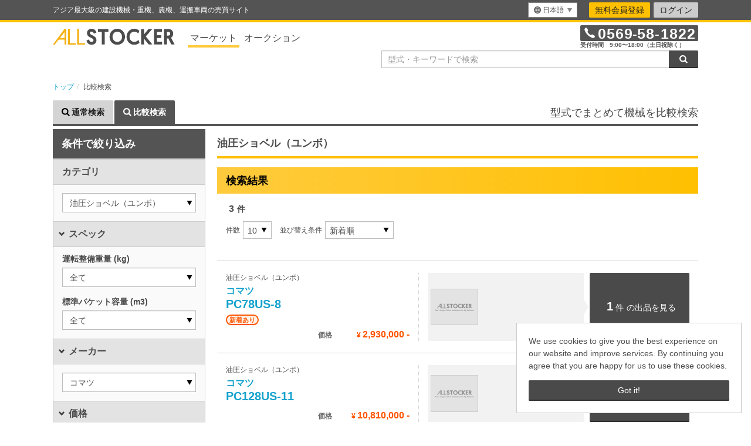

--- FILE ---
content_type: text/html;charset=utf-8
request_url: https://allstocker.com/ja/st/search?c1=2&lang=ja&m1=KOMATSU
body_size: 13261
content:
<!DOCTYPE html><html lang="ja"><head><title>油圧ショベル（ユンボ） | 中古建設機械・重機販売 ALLSTOCKER（オールストッカー）</title><meta http-equiv="Content-Type" content="text/html;charset=utf-8"/><meta name="viewport" content="width=device-width, initial-scale=1.0, minimum-scale=1.0, maximum-scale=1.0, user-scalable=no"/><link rel="shortcut icon" href="//allstocker.com/images/common/favicon.ico"/><link rel="shortcut icon" href="//allstocker.com/images/common/favicon_96x96.png" type="image/png" sizes="96x96"/><link rel="shortcut icon" href="//allstocker.com/images/common/favicon_32x32.png" type="image/png" sizes="32x32"/><link rel="shortcut icon" href="//allstocker.com/images/common/favicon_16x16.png" type="image/png" sizes="16x16"/><link rel="apple-touch-icon" href="//allstocker.com/images/common/apple-touch-icon.png"/><link rel="manifest" href="//allstocker.com/manifests/manifest-ja.json"/><script type="text/javascript">(function(w,d,s,l,i){w[l]=w[l]||[];w[l].push({'gtm.start':new Date().getTime(),event:'gtm.js'});var f=d.getElementsByTagName(s)[0],j=d.createElement(s),dl=l!='dataLayer'?'&l='+l:'';j.async=true;j.src='https://www.googletagmanager.com/gtm.js?id='+i+dl;f.parentNode.insertBefore(j,f);})(window,document,'script','dataLayer','GTM-WX9384Q');</script><script type="text/javascript"></script><link rel="stylesheet" type="text/css" href="//allstocker.com/lib/formstone.min.css?59ee9"/><link rel="stylesheet" type="text/css" href="//allstocker.com/lib/flag-icon-css/flag-icon.min.css?59ee9"/><link rel="stylesheet" type="text/css" href="//allstocker.com/lib/jQuery-Validation-Engine/css/validationEngine.jquery.css?59ee9"/><!--[if IE 9 lt]><script src="https://oss.maxcdn.com/libs/html5shiv/3.7.0/html5shiv.js"></script><script src="https://oss.maxcdn.com/libs/respond.js/1.4.2/respond.min.js"></script><![endif]--><link rel="stylesheet" type="text/css" href="//allstocker.com/lib/bootstrap-select/bootstrap-select.min.css?59ee9"/><link rel="stylesheet" type="text/css" href="//allstocker.com/lib/cookieconsent.min.css?59ee9"/><link rel="stylesheet" type="text/css" href="//allstocker.com/css/as-base-v2.css?59ee9"/><meta property="og:title" content="油圧ショベル（ユンボ） | 中古建設機械・重機販売 ALLSTOCKER（オールストッカー）"/><meta name="description" content="中古建設機械・重機販売 ALLSTOCKER（オールストッカー）"/><meta property="og:description" content="中古建設機械・重機販売 ALLSTOCKER（オールストッカー）"/><meta property="og:type" content="search"/><meta http-equiv="content-language" content="ja"/><meta name="csrf-token" content="a3y00z4pegr7t92l34itjni3r"/><meta property="og:url" content="https://allstocker.com/st/search?c1=2&amp;lang=ja&amp;m1=KOMATSU"/></head><body><!-- Google Tag Manager (noscript) --><noscript><iframe src="https://www.googletagmanager.com/ns.html?id=GTM-WX9384Q"height="0" width="0" style="display:none;visibility:hidden"></iframe></noscript><!-- End Google Tag Manager (noscript) --><script type="text/javascript">  (function () {    var tagjs = document.createElement("script");    var s = document.getElementsByTagName("script")[0];    tagjs.async = true;    tagjs.src = "//s.yjtag.jp/tag.js#site=EcmgptW";    s.parentNode.insertBefore(tagjs, s);  }());</script><noscript>  <iframe src="//b.yjtag.jp/iframe?c=EcmgptW" width="1" height="1" frameborder="0" scrolling="no" marginheight="0" marginwidth="0"></iframe></noscript><div id="as-app" class="as-frame as-marketplace "><header class="as-header"><nav class="as-global-header"> <div class="as-global-header__header"> <div class="container as-global-header__header-wrapper"> <div class="row"> <div class="col-lg-4 as-global-header__message visible-lg"> <p>アジア最大級の建設機械・重機、農機、運搬車両の売買サイト</p> </div> <div class="col-xs-12 col-sm-12 col-md-12 col-lg-8 as-global-header__menu"> <div class="as-header-util hidden-xs"><div class="dropdown as-global-header__languages"> <a data-toggle="dropdown" class="btn dropdown-toggle hidden-xs" role="menu"> <span class="as-icon--location"></span><span>日本語</span><span class="caret"></span> </a> <a data-toggle="dropdown" class="btn dropdown-toggle visible-xs" role="menu"> <span class="as-icon--location"></span><span>日本語</span><span class="caret"></span> </a> <ul class="dropdown-menu dropdown-menu-right as-language-menu" role="menu"><li class="as-global-header__menuItem" role="presentasion"><a role="menuitem" href="/st/search?c1=2&amp;lang=ja&amp;m1=KOMATSU"><span class="as-tooltip"></span>日本語</a></li><li class="as-global-header__menuItem" role="presentasion"><a role="menuitem" href="/st/search?c1=2&amp;lang=en&amp;m1=KOMATSU"><span class="as-tooltip"></span>English</a></li><li class="as-global-header__menuItem" role="presentasion"><a role="menuitem" href="/st/search?c1=2&amp;lang=vi&amp;m1=KOMATSU"><span class="as-tooltip"></span>Tiếng Việt</a></li><li class="as-global-header__menuItem" role="presentasion"><a role="menuitem" href="/st/search?c1=2&amp;lang=zh-cn&amp;m1=KOMATSU"><span class="as-tooltip"></span>简体中文</a></li></ul> </div> </div><div class="as-navigation"><div class="navigationWrapper hidden-xs">  <a class="btn btn-register" href="https://allstocker.com/common/signup?lang=ja" data-as-name="signup-link">無料会員登録</a> <a data-toggle="modal" data-target="#as-login-dialog" class="btn btn-login" id="as-menu-login-link">ログイン</a>   </div></div></div> </div> </div> </div></nav> <div class="as-global-header__body"> <div class="container as-global-header__body-wrapper"> <div class="row"> <div class="col-xs-6 col-sm-7"> <div class="visible-xs"> <a href="//allstocker.com/ja/st/"> <img src="//allstocker.com/images/logo-allstocker-market.svg" alt="ALLSTOCKER" class="as-global-header__logo img-responsive" /> </a> </div> <div class="hidden-xs"> <div class="as-global-header__tabs"> <span class="active"> <a data-mx-parameter="marketplace" class="mixpanel" href="/ja/st" data-mx-action="Click Header Tab">マーケット</a> </span> <span class=""> <a data-mx-parameter="auction" class="mixpanel" href="/auction?lang=ja" data-mx-action="Click Header Tab">オークション</a> </span> </div> <a href="//allstocker.com/ja/st/"> <img src="//allstocker.com/images/logo-allstocker.svg" alt="ALLSTOCKER" class="as-global-header__logo img-responsive" /> </a> </div> </div> <div class="col-xs-6 col-sm-5 text-right visible-xs"> <a class="btn btn-register" href="https://allstocker.com/common/signup?lang=ja" data-as-name="signup-link">無料会員登録</a> <a data-toggle="modal" data-target="#as-login-dialog" class="btn btn-login" id="as-menu-login-link">ログイン</a>  </div> <div class="col-xs-6 visible-xs"><div class="dropdown as-global-header__languages"> <a data-toggle="dropdown" class="btn dropdown-toggle hidden-xs" role="menu"> <span class="as-icon--location"></span><span>日本語</span><span class="caret"></span> </a> <a data-toggle="dropdown" class="btn dropdown-toggle visible-xs" role="menu"> <span class="as-icon--location"></span><span>日本語</span><span class="caret"></span> </a> <ul class="dropdown-menu dropdown-menu-right as-language-menu" role="menu"><li class="as-global-header__menuItem" role="presentasion"><a role="menuitem" href="/st/search?c1=2&amp;lang=ja&amp;m1=KOMATSU"><span class="as-tooltip"></span>日本語</a></li><li class="as-global-header__menuItem" role="presentasion"><a role="menuitem" href="/st/search?c1=2&amp;lang=en&amp;m1=KOMATSU"><span class="as-tooltip"></span>English</a></li><li class="as-global-header__menuItem" role="presentasion"><a role="menuitem" href="/st/search?c1=2&amp;lang=vi&amp;m1=KOMATSU"><span class="as-tooltip"></span>Tiếng Việt</a></li><li class="as-global-header__menuItem" role="presentasion"><a role="menuitem" href="/st/search?c1=2&amp;lang=zh-cn&amp;m1=KOMATSU"><span class="as-tooltip"></span>简体中文</a></li></ul> </div> </div> <div class="as-global-header__banners col-xs-6 col-sm-5"><div id="as-contact-info" class="as-contact-info-mutable--pc hidden-xs">
  <p class="as-contact-info-mutable__info">
    <a href="tel:0569581822">
      <span class="as-contact-info-mutable__icon as-icon--phone"></span>
      <span class="as-contact-info-mutable__number">0569<span>-</span>58<span>-</span>1822</span>
    </a>
  </p>
  <p class="as-contact-info-mutable__caption as-contact-info-mutable__caption--secondary">受付時間　9:00〜18:00（土日祝除く）</p>
</div> <div id="as-mobile-contact-info" class="as-contact-info-mutable--mobile visible-xs">
  <p class="as-contact-info-mutable__info">
    <a href="tel:0569581822"><span class="as-contact-info-mutable__icon as-icon--phone"></span><span class="as-contact-info-mutable__number">0569-58-1822</span></a>
  </p>
</div></div> <div v-if="!shouldHideSearchBoxInCommonHeader" class="as-global-header__search-bar col-xs-12 col-sm-6 text-right"><form action="https://allstocker.com/ja/st/flat-search?lang=ja" class="input-group as-search-bar" id="as-keyword-search-form" method="GET"> <input placeholder="型式・キーワードで検索" class="as-keyword-input search-query form-control" value="" id="as-keyword-search-input" name="searchwords" type="text" /> <span class="input-group-btn"> <button class="as-keyword-submit btn btn-primary as-button--icon-only" type="submit"> <span class="as-icon--search"></span><span class="as-text--invisible">検索</span> </button> </span> </form></div> </div> </div> </div> </header> <div class="as-contents-body " id="as-app-contents"><div class="as-right-side-panel"></div><div class="as-main-contents"><div class="st-search"> <div class="as-main-contents-header container "><div class="row"><div class="col-xs-12"><nav id="breadcrumbs"><ol class="breadcrumb" itemscope itemtype="https://schema.org/BreadcrumbList"><li itemprop="itemListElement" itemscope itemtype="https://schema.org/ListItem"><a itemprop="item" href="https://allstocker.com/ja"><span itemprop="name">トップ</span><meta itemprop="position" content="1"></meta></a></li><li class="active" itemprop="itemListElement" itemscope itemtype="https://schema.org/ListItem"><span itemprop="name">比較検索</span><meta itemprop="position" content="2"></meta></li></ol></nav></div></div></div> <div class="as-main-contents-body container "><div class="as-section"> <div class="row"><div class="as-search-tab col-xs-12"> <ul class="nav nav-tabs"> <li><a class="as-search-tab-link" id="as-normal-search-tab-link" href="https://allstocker.com/ja/st/flat-search?lang=ja"><span class="as-icon--search-label"></span><span>通常検索</span></a></li> <li class="active"><a class="as-search-tab-link" id="as-comparison-search-tab-link" href="https://allstocker.com/ja/st/search?lang=ja"><span class="as-icon--search"></span><span>比較検索</span></a></li> <p class="hidden-sm hidden-xs"> <span>型式でまとめて機械を比較検索</span> </p> </ul> <h5 class="hidden-lg hidden-md">型式でまとめて機械を比較検索</h5> </div></div> <div class="row"> <div class="col-xs-4 col-sm-4 col-md-3 hidden-xs as-side-menu" id="as-sidebar-search-conditions"><div><div class="panel panel-default panel-option-sidebar"> <div class="panel-heading"> <p class="panel-title">条件で絞り込み</p> </div> <ul class="panel-body as-search-conditions"><div><li class="as-search-conditions__menu"> <span class="as-search-conditions__menu-title" aria-expanded="false" aria-controls="as-machinery-categoryFilter">カテゴリ</span> <div class="as-search-conditions__submenus" id="as-machinery-categoryFilter"><select id="as-category-selector" class="as-selector form-control selectpicker" data-container="body"><option label="全て" value="0">全て</option><option label="ダンプ" value="17">ダンプ</option><option label="ホイールローダー" value="3">ホイールローダー</option><option label="トラクター" value="20">トラクター</option><option label="グレーダー" value="6">グレーダー</option><option label="その他の建設機械" value="9">その他の建設機械</option><option label="溶接機" value="12">溶接機</option><option label="パーツ" value="15">パーツ</option><option label="ミニ油圧ショベル" value="1">ミニ油圧ショベル</option><option label="トラック" value="18">トラック</option><option label="ブルドーザー" value="4">ブルドーザー</option><option label="その他の農機具" value="21">その他の農機具</option><option label="フィニッシャー" value="7">フィニッシャー</option><option label="フォークリフト" value="10">フォークリフト</option><option label="コンプレッサ" value="13">コンプレッサ</option><option label="小物建設機械" value="16">小物建設機械</option><option label="油圧ショベル（ユンボ）" value="2" selected>油圧ショベル（ユンボ）</option><option label="その他の車両" value="19">その他の車両</option><option label="ローラー" value="5">ローラー</option><option label="その他" value="22">その他</option><option label="クレーン" value="8">クレーン</option><option label="発電機" value="11">発電機</option><option label="アタッチメント" value="14">アタッチメント</option></select></div> </li><div id="as-specs-filter"><li class="as-search-conditions__menu"> <span data-toggle="collapse" data-target="#as-machinery-specsFilter" class="as-search-conditions__menu-title" aria-expanded="true">スペック</span> <div class="as-search-conditions__submenus collapse in" id="as-machinery-specsFilter"><div class="as-search-conditions__subitems"> <span class="as-search-conditions__menu-subtitle">運転整備重量 (kg)</span><select id="as-spec-selector-1" class="as-selector form-control selectpicker as-spec-selector" data-container="body"><option label="全て" value="" selected>全て</option><option label="0 - 8000 kg" value="0-8000">0 - 8000 kg</option><option label="8000 - 10000 kg" value="8000-10000">8000 - 10000 kg</option><option label="10000 - 12000 kg" value="10000-12000">10000 - 12000 kg</option><option label="12000 - 14000 kg" value="12000-14000">12000 - 14000 kg</option><option label="14000 - 16000 kg" value="14000-16000">14000 - 16000 kg</option><option label="16000 - 18000 kg" value="16000-18000">16000 - 18000 kg</option><option label="18000 - 20000 kg" value="18000-20000">18000 - 20000 kg</option><option label="20000 - 22000 kg" value="20000-22000">20000 - 22000 kg</option><option label="22000 kg - " value="22000-1152921504606846975">22000 kg - </option><option label="スペック未登録" value="nil">スペック未登録</option></select></div><div class="as-search-conditions__subitems"> <span class="as-search-conditions__menu-subtitle">標準バケット容量 (m3)</span><select id="as-spec-selector-2" class="as-selector form-control selectpicker as-spec-selector" data-container="body"><option label="全て" value="" selected>全て</option><option label="0 - 0.3 m3" value="0-0.3">0 - 0.3 m3</option><option label="0.3 - 0.4 m3" value="0.3-0.4">0.3 - 0.4 m3</option><option label="0.4 - 0.5 m3" value="0.4-0.5">0.4 - 0.5 m3</option><option label="0.5 - 0.6 m3" value="0.5-0.6">0.5 - 0.6 m3</option><option label="0.6 - 0.7 m3" value="0.6-0.7">0.6 - 0.7 m3</option><option label="0.7 - 0.8 m3" value="0.7-0.8">0.7 - 0.8 m3</option><option label="0.8 m3 - " value="0.8-1152921504606846975">0.8 m3 - </option><option label="スペック未登録" value="nil">スペック未登録</option></select></div></div> </li></div><li class="as-search-conditions__menu"> <span data-toggle="collapse" data-target="#as-machinery-makersFilter" class="as-search-conditions__menu-title" data-parent="#as-sidebar-search-conditions">メーカー</span> <div class="as-search-conditions__submenus collapse in" id="as-machinery-makersFilter"><select data-style="as-selector__toggle" data-none-selected-text="メーカーを選択" data-done-button-text="適用" data-done-button data-size="10" data-actions-box data-select-all-text="全選択" data-deselect-all-text="選択解除" id="as-makers-selector" class="as-selector form-control selectpicker as-multiple-selector" multiple><option data-content="&lt;span class='text'&gt;ヤンマー&lt;/span&gt;&lt;span class='as-selector__count'&gt;4&lt;/span&gt;" label="ヤンマー" value="YANMAR">ヤンマー</option><option data-content="&lt;span class='text'&gt;コマツ&lt;/span&gt;&lt;span class='as-selector__count'&gt;3&lt;/span&gt;" label="コマツ" value="KOMATSU" selected>コマツ</option><option data-content="&lt;span class='text'&gt;コベルコ&lt;/span&gt;&lt;span class='as-selector__count'&gt;4&lt;/span&gt;" label="コベルコ" value="KOBELCO">コベルコ</option><option data-content="&lt;span class='text'&gt;日立建機&lt;/span&gt;&lt;span class='as-selector__count'&gt;1&lt;/span&gt;" label="日立建機" value="HITACHI">日立建機</option><option data-content="&lt;span class='text'&gt;キャタピラー&lt;/span&gt;&lt;span class='as-selector__count'&gt;4&lt;/span&gt;" label="キャタピラー" value="CAT">キャタピラー</option><option data-content="&lt;span class='text'&gt;住友&lt;/span&gt;&lt;span class='as-selector__count'&gt;0&lt;/span&gt;" label="住友" value="SUMITOMO">住友</option><option data-content="&lt;span class='text'&gt;加藤製作所&lt;/span&gt;&lt;span class='as-selector__count'&gt;0&lt;/span&gt;" label="加藤製作所" value="KATO">加藤製作所</option><option data-content="&lt;span class='text'&gt;クボタ&lt;/span&gt;&lt;span class='as-selector__count'&gt;0&lt;/span&gt;" label="クボタ" value="KUBOTA">クボタ</option></select></div> </li> </div> <li class="as-search-conditions__menu"> <span data-toggle="collapse" data-target="#as-machinery-priceFilter" class="as-search-conditions__menu-title" data-parent="#as-sidebar-search-conditions">価格</span> <div class="as-search-conditions__submenus collapse in" id="as-machinery-priceFilter"><select id="as-price_r" class="as-selector form-control" data-none-selected-text=""><option label="" value="" selected></option><option label="JPY 1 - 500,000" value="1-500000_JPY">JPY 1 - 500,000</option><option label="JPY 500,000 - 1,000,000" value="500000-1000000_JPY">JPY 500,000 - 1,000,000</option><option label="JPY 1,000,000 - 2,000,000" value="1000000-2000000_JPY">JPY 1,000,000 - 2,000,000</option><option label="JPY 2,000,000 - 3,000,000" value="2000000-3000000_JPY">JPY 2,000,000 - 3,000,000</option><option label="JPY 3,000,000 - 4,000,000" value="3000000-4000000_JPY">JPY 3,000,000 - 4,000,000</option><option label="JPY 4,000,000 - 5,500,000" value="4000000-5500000_JPY">JPY 4,000,000 - 5,500,000</option><option label="JPY 5,500,000 - 8,000,000" value="5500000-8000000_JPY">JPY 5,500,000 - 8,000,000</option><option label="JPY 8,000,000 - 10,000,000" value="8000000-10000000_JPY">JPY 8,000,000 - 10,000,000</option><option label="JPY 10,000,000 -" value="10000000-1073741823_JPY">JPY 10,000,000 -</option></select></div> </li> <li class="as-search-conditions__menu"> <span data-toggle="collapse" data-target="#as-machinery-modelYearFilter" class="as-search-conditions__menu-title" data-parent="#as-sidebar-search-conditions">年式</span> <div class="as-search-conditions__submenus collapse in" id="as-machinery-modelYearFilter"><select id="as-modelyear_r" class="as-selector form-control" data-none-selected-text=""><option label="" value="" selected></option><option label=" - 1990" value="1950-1990"> - 1990</option><option label="1990 - 2000" value="1990-2000">1990 - 2000</option><option label="2000 - 2010" value="2000-2010">2000 - 2010</option><option label="2010 - " value="2010-2020">2010 - </option></select></div> </li> <li class="as-search-conditions__menu"> <span data-toggle="collapse" data-target="#as-machinery-hourFilter" class="as-search-conditions__menu-title" data-parent="#as-sidebar-search-conditions">時間</span> <div class="as-search-conditions__submenus collapse in" id="as-machinery-hourFilter"><select id="as-hour_r" class="as-selector form-control" data-none-selected-text=""><option label="" value="" selected></option><option label="0 - 1,000" value="0-1000">0 - 1,000</option><option label="1,000 - 5,000" value="1000-5000">1,000 - 5,000</option><option label="5,000 - 10,000" value="5000-10000">5,000 - 10,000</option><option label="10,000 - 30,000" value="10000-30000">10,000 - 30,000</option><option label="30,000 - " value="30000-1073741823">30,000 - </option></select></div> </li> <li class="as-search-conditions__menu"> <span data-toggle="collapse" data-target="#as-machinery-availabilityFilter" class="as-search-conditions__menu-title" data-parent="#as-sidebar-search-conditions">成約状況</span> <div class="as-search-conditions__submenus collapse in" id="as-machinery-availabilityFilter"><select id="as-availability" class="as-selector form-control" data-none-selected-text=""><option label="全て" value="0">全て</option><option label="商談可" value="1" selected>商談可</option><option label="成約済み" value="2">成約済み</option></select></div> </li></ul> </div></div></div> <div class="col-xs-12 col-sm-8 col-md-9 as-search-list-panel" id="as-list-top"><div class="row as-search-result-topic"> <div class="col-xs-12"><div class="as-heading as-heading--page-title"> <h4 class="h3">油圧ショベル（ユンボ）</h4> </div> </div> </div> <div class="row"> <div class="col-xs-12"><div class="as-heading as-heading--primary"> <p class="h3"> <span class="as-search-result-header__title">検索結果</span> </p> </div></div> </div> <div class="row as-search-result-header"> <div class="col-xs-12 hidden-xs as-search-result-header__hit"> <div class="as-search-result-header__hit-container"> <p><span class="as-search-result-header__hit-number">3</span>件</p> </div> </div> <div class="col-xs-12"><form class="form-inline as-search-result-header__container"> <div class="form-group visible-xs-inline-block"> <button data-toggle="modal" class="btn btn-primary as-button--icon-only" data-target="#as-searchOption" id="as-adv-search-options-button" type="button"><span class="as-icon--filter as-icon__size-lg"></span><span class="as-text--invisible">Search conditions</span></button> </div> <div class="form-group"> <label for="as-numberOfRowsPerPage"><span class="as-icon--items visible-xs-inline-block"></span><span class="hidden-xs">件数</span></label><select id="as-numberOfRowsPerPage" class="as-selector form-control"><option label="10" value="10" selected>10</option><option label="30" value="30">30</option><option label="50" value="50">50</option></select></div> <div class="form-group"> <label for="as-sorter"><span class="as-icon--sort visible-xs-inline-block"></span><span class="hidden-xs">並び替え条件</span></label><select id="as-sorter" class="as-selector form-control"><option label="新着順" value="DescendingTms" selected>新着順</option><option label="価格の安い順" value="AscendingPrice">価格の安い順</option><option label="価格の高い順" value="DescendingPrice">価格の高い順</option><option label="型式名の昇順" value="AscendingName">型式名の昇順</option><option label="型式名の降順" value="DescendingName">型式名の降順</option></select></div> </form></div> <div class="col-xs-12 visible-xs as-search-result-header__hit"> <div class="as-search-result-header__hit-container"> <p><span class="as-search-result-header__hit-number">3</span>件</p> </div> </div> <div class="col-xs-12"><ul class="as-pagination"></ul></div> </div> <div class="row"> <div class="col-md-12 as-machine-list-body"><a style="display: none;" class="btn btn-update as-button--scroll-top glyphicon glyphicon-arrow-up" href="#as-list-top"></a> <div class="as-list-current-page"><ul class="as-search-list-models__list" id="domainList"><li class="as-search-list-models__item " data-as-model="PC78US-8"> <div class="as-search-list-models__wrapper"> <div class="row as-search-list-models__body"> <div class="col-xs-7 col-sm-7 col-md-5 as-search-list-models__features"> <div class="row"> <div class="col-xs-12 col-sm-12"> <p class="as-search-list-models__category">油圧ショベル（ユンボ）</p> </div> <div class="col-xs-12 col-sm-12"> <p class="h2 as-search-list-models__title"> <a href="https://allstocker.com/ja/st/machine-spec?lang=ja&amp;modelNumber=PC78US-8&amp;c1=2&amp;m1=KOMATSU" target="_blank"><span class="as-search-list-models__title-maker">コマツ&nbsp;</span><br />PC78US-8</a> </p> </div> <div class="col-xs-12 col-sm-12"> <p> <span class="label label-attention">新着あり</span></p> </div> <div class="col-xs-12 col-sm-12"><dl class="as-search-list-models__price-wrapper"> <dt class="as-search-list-models__price-head">価格</dt> <dd class="as-search-list-models__price-value"> <span><span class="h5 as-search-list-models__currency">¥</span><span>2,930,000</span><span> - </span></span> </dd> </dl></div> </div> </div> <div class="col-xs-5 col-sm-5 col-md-7 as-search-list-models__actions"><ul class="as-search-list-models__thumbnails hidden-xs hidden-sm"><li class="as-search-list-models__thumbnail"><div class="as-search-list-models__thumbnail-container"><img alt="" src="//allstocker.com/images/none.png"/></div></li></ul><p class="as-search-list-models__see-goods"><a id="id31" class="btn btn-primary" target="_blank" href="https://allstocker.com/ja/st/machine-spec?lang=ja&amp;modelNumber=PC78US-8&amp;c1=2&amp;m1=KOMATSU"><span><span><span class="as-search-list-models__goods-amount">1</span>件</span><span>の出品を見る</span></span></a></p> </div> </div> </div> </li><li class="as-search-list-models__item " data-as-model="PC128US-11"> <div class="as-search-list-models__wrapper"> <div class="row as-search-list-models__body"> <div class="col-xs-7 col-sm-7 col-md-5 as-search-list-models__features"> <div class="row"> <div class="col-xs-12 col-sm-12"> <p class="as-search-list-models__category">油圧ショベル（ユンボ）</p> </div> <div class="col-xs-12 col-sm-12"> <p class="h2 as-search-list-models__title"> <a href="https://allstocker.com/ja/st/machine-spec?lang=ja&amp;modelNumber=PC128US-11&amp;c1=2&amp;m1=KOMATSU" target="_blank"><span class="as-search-list-models__title-maker">コマツ&nbsp;</span><br />PC128US-11</a> </p> </div> <div class="col-xs-12 col-sm-12"> <p> </p> </div> <div class="col-xs-12 col-sm-12"><dl class="as-search-list-models__price-wrapper"> <dt class="as-search-list-models__price-head">価格</dt> <dd class="as-search-list-models__price-value"> <span><span class="h5 as-search-list-models__currency">¥</span><span>10,810,000</span><span> - </span></span> </dd> </dl></div> </div> </div> <div class="col-xs-5 col-sm-5 col-md-7 as-search-list-models__actions"><ul class="as-search-list-models__thumbnails hidden-xs hidden-sm"><li class="as-search-list-models__thumbnail"><div class="as-search-list-models__thumbnail-container"><img alt="" src="//allstocker.com/images/none.png"/></div></li></ul><p class="as-search-list-models__see-goods"><a id="id32" class="btn btn-primary" target="_blank" href="https://allstocker.com/ja/st/machine-spec?lang=ja&amp;modelNumber=PC128US-11&amp;c1=2&amp;m1=KOMATSU"><span><span><span class="as-search-list-models__goods-amount">1</span>件</span><span>の出品を見る</span></span></a></p> </div> </div> </div> </li><li class="as-search-list-models__item " data-as-model="PC128US-8"> <div class="as-search-list-models__wrapper"> <div class="row as-search-list-models__body"> <div class="col-xs-7 col-sm-7 col-md-5 as-search-list-models__features"> <div class="row"> <div class="col-xs-12 col-sm-12"> <p class="as-search-list-models__category">油圧ショベル（ユンボ）</p> </div> <div class="col-xs-12 col-sm-12"> <p class="h2 as-search-list-models__title"> <a href="https://allstocker.com/ja/st/machine-spec?lang=ja&amp;modelNumber=PC128US-8&amp;c1=2&amp;m1=KOMATSU" target="_blank"><span class="as-search-list-models__title-maker">コマツ&nbsp;</span><br />PC128US-8</a> </p> </div> <div class="col-xs-12 col-sm-12"> <p> </p> </div> <div class="col-xs-12 col-sm-12"><dl class="as-search-list-models__price-wrapper"> <dt class="as-search-list-models__price-head">価格</dt> <dd class="as-search-list-models__price-value"> <span><span class="h5 as-search-list-models__currency">¥</span><span>3,750,000</span><span> - </span></span> </dd> </dl></div> </div> </div> <div class="col-xs-5 col-sm-5 col-md-7 as-search-list-models__actions"><ul class="as-search-list-models__thumbnails hidden-xs hidden-sm"><li class="as-search-list-models__thumbnail"><div class="as-search-list-models__thumbnail-container"><img alt="" src="//cdn.allstocker.com/resize/w/80/images/8255a19f-dfad-0d00-9e93-379f0bd2bf76/f69828c0-dfad-0d00-a0dc-d7aa0bd2bf76.jpg"/></div></li></ul><p class="as-search-list-models__see-goods"><a id="id33" class="btn btn-primary" target="_blank" href="https://allstocker.com/ja/st/machine-spec?lang=ja&amp;modelNumber=PC128US-8&amp;c1=2&amp;m1=KOMATSU"><span><span><span class="as-search-list-models__goods-amount">1</span>件</span><span>の出品を見る</span></span></a></p> </div> </div> </div> </li></ul></div></div> </div> <div class="row as-search-result-footer"> <div class="col-xs-12"><ul class="as-pagination"></ul></div> </div></div> </div> </div></div> <div class="as-main-contents-footer container"><div id="as-searchOption" class="modal-fullscreen" tabindex="-1" role="dialog"><div class="modal-dialog-fullscreen"><div class="modal-content"><div class="modal-header"><span class="as-modal__header-space"><button id="id35" class="btn btn-default" data-dismiss="modal" type="submit">戻る</button></span><span class="modal-title">詳細検索</span><span class="as-modal__header-space"></span></div><div class="modal-body"><ul class="as-search-conditions"><div><li class="as-search-conditions__menu"> <span data-toggle="collapse" data-target="#as-categoryFilter-mobile" class="as-search-conditions__menu-title" data-parent="#as-sidebar-search-conditions">カテゴリ</span> <div class="as-search-conditions__submenus collapse in" id="as-categoryFilter-mobile"><select id="as-mobile-category-selector" class="as-selector form-control selectpicker"><option label="全て" value="0">全て</option><option label="ダンプ" value="17">ダンプ</option><option label="ホイールローダー" value="3">ホイールローダー</option><option label="トラクター" value="20">トラクター</option><option label="グレーダー" value="6">グレーダー</option><option label="その他の建設機械" value="9">その他の建設機械</option><option label="溶接機" value="12">溶接機</option><option label="パーツ" value="15">パーツ</option><option label="ミニ油圧ショベル" value="1">ミニ油圧ショベル</option><option label="トラック" value="18">トラック</option><option label="ブルドーザー" value="4">ブルドーザー</option><option label="その他の農機具" value="21">その他の農機具</option><option label="フィニッシャー" value="7">フィニッシャー</option><option label="フォークリフト" value="10">フォークリフト</option><option label="コンプレッサ" value="13">コンプレッサ</option><option label="小物建設機械" value="16">小物建設機械</option><option label="油圧ショベル（ユンボ）" value="2" selected>油圧ショベル（ユンボ）</option><option label="その他の車両" value="19">その他の車両</option><option label="ローラー" value="5">ローラー</option><option label="その他" value="22">その他</option><option label="クレーン" value="8">クレーン</option><option label="発電機" value="11">発電機</option><option label="アタッチメント" value="14">アタッチメント</option></select></div> </li><div id="as-mobile-specs-filter"><li class="as-search-conditions__menu"> <span data-toggle="collapse" data-target="#as-machinery-specsFilter" class="as-search-conditions__menu-title" aria-expanded="true">スペック</span> <div class="as-search-conditions__submenus collapse in" id="as-machinery-specsFilter"><div class="as-search-conditions__subitems"> <span class="as-search-conditions__menu-subtitle">運転整備重量 (kg)</span><select id="as-mobile-spec-selector-1" class="as-selector form-control selectpicker as-spec-selector" data-container="body"><option label="全て" value="" selected>全て</option><option label="0 - 8000 kg" value="0-8000">0 - 8000 kg</option><option label="8000 - 10000 kg" value="8000-10000">8000 - 10000 kg</option><option label="10000 - 12000 kg" value="10000-12000">10000 - 12000 kg</option><option label="12000 - 14000 kg" value="12000-14000">12000 - 14000 kg</option><option label="14000 - 16000 kg" value="14000-16000">14000 - 16000 kg</option><option label="16000 - 18000 kg" value="16000-18000">16000 - 18000 kg</option><option label="18000 - 20000 kg" value="18000-20000">18000 - 20000 kg</option><option label="20000 - 22000 kg" value="20000-22000">20000 - 22000 kg</option><option label="22000 kg - " value="22000-1152921504606846975">22000 kg - </option><option label="スペック未登録" value="nil">スペック未登録</option></select></div><div class="as-search-conditions__subitems"> <span class="as-search-conditions__menu-subtitle">標準バケット容量 (m3)</span><select id="as-mobile-spec-selector-2" class="as-selector form-control selectpicker as-spec-selector" data-container="body"><option label="全て" value="" selected>全て</option><option label="0 - 0.3 m3" value="0-0.3">0 - 0.3 m3</option><option label="0.3 - 0.4 m3" value="0.3-0.4">0.3 - 0.4 m3</option><option label="0.4 - 0.5 m3" value="0.4-0.5">0.4 - 0.5 m3</option><option label="0.5 - 0.6 m3" value="0.5-0.6">0.5 - 0.6 m3</option><option label="0.6 - 0.7 m3" value="0.6-0.7">0.6 - 0.7 m3</option><option label="0.7 - 0.8 m3" value="0.7-0.8">0.7 - 0.8 m3</option><option label="0.8 m3 - " value="0.8-1152921504606846975">0.8 m3 - </option><option label="スペック未登録" value="nil">スペック未登録</option></select></div></div> </li></div><li class="as-search-conditions__menu"> <span data-toggle="collapse" data-target="#as-makersFilter-mobile" class="as-search-conditions__menu-title" data-parent="#as-sidebar-search-conditions">メーカー</span> <div class="as-search-conditions__submenus collapse in" id="as-makersFilter-mobile"><select data-style="as-selector__toggle" data-none-selected-text="メーカーを選択" data-done-button-text="閉じる" data-done-button data-actions-box data-select-all-text="全選択" data-deselect-all-text="選択解除" class="as-multiple-selector as-selector form-control selectpicker" id="as-mobile-makers-selector" multiple><option label="ヤンマー" value="YANMAR">ヤンマー</option><option label="コマツ" value="KOMATSU" selected>コマツ</option><option label="コベルコ" value="KOBELCO">コベルコ</option><option label="日立建機" value="HITACHI">日立建機</option><option label="キャタピラー" value="CAT">キャタピラー</option><option label="住友" value="SUMITOMO">住友</option><option label="加藤製作所" value="KATO">加藤製作所</option><option label="クボタ" value="KUBOTA">クボタ</option></select></div> </li> </div> <div><li class="as-search-conditions__menu"> <span data-toggle="collapse" data-target="#as-priceFilter-mobile" class="as-search-conditions__menu-title" data-parent="#as-sidebar-search-conditions">価格</span> <div class="as-search-conditions__submenus collapse in" id="as-priceFilter-mobile"><select id="as-mobile-price_r" class="as-selector form-control selectpicker" data-none-selected-text=""><option label="" value="" selected></option><option label="JPY 1 - 500,000" value="1-500000_JPY">JPY 1 - 500,000</option><option label="JPY 500,000 - 1,000,000" value="500000-1000000_JPY">JPY 500,000 - 1,000,000</option><option label="JPY 1,000,000 - 2,000,000" value="1000000-2000000_JPY">JPY 1,000,000 - 2,000,000</option><option label="JPY 2,000,000 - 3,000,000" value="2000000-3000000_JPY">JPY 2,000,000 - 3,000,000</option><option label="JPY 3,000,000 - 4,000,000" value="3000000-4000000_JPY">JPY 3,000,000 - 4,000,000</option><option label="JPY 4,000,000 - 5,500,000" value="4000000-5500000_JPY">JPY 4,000,000 - 5,500,000</option><option label="JPY 5,500,000 - 8,000,000" value="5500000-8000000_JPY">JPY 5,500,000 - 8,000,000</option><option label="JPY 8,000,000 - 10,000,000" value="8000000-10000000_JPY">JPY 8,000,000 - 10,000,000</option><option label="JPY 10,000,000 -" value="10000000-1073741823_JPY">JPY 10,000,000 -</option></select></div> </li> <li class="as-search-conditions__menu"> <span data-toggle="collapse" data-target="#as-modelYearFilter-mobile" class="as-search-conditions__menu-title" data-parent="#as-sidebar-search-conditions">年式</span> <div class="as-search-conditions__submenus collapse in" id="as-modelYearFilter-mobile"><select id="as-mobile-modelyear_r" class="as-selector form-control selectpicker" data-none-selected-text=""><option label="" value="" selected></option><option label=" - 1990" value="1950-1990"> - 1990</option><option label="1990 - 2000" value="1990-2000">1990 - 2000</option><option label="2000 - 2010" value="2000-2010">2000 - 2010</option><option label="2010 - " value="2010-2020">2010 - </option></select></div> </li> <li class="as-search-conditions__menu"> <span data-toggle="collapse" data-target="#as-hourFilter-mobile" class="as-search-conditions__menu-title" data-parent="#as-sidebar-search-conditions">時間</span> <div class="as-search-conditions__submenus collapse in" id="as-hourFilter-mobile"><select id="as-mobile-hour_r" class="as-selector form-control selectpicker" data-none-selected-text=""><option label="" value="" selected></option><option label="0 - 1,000" value="0-1000">0 - 1,000</option><option label="1,000 - 5,000" value="1000-5000">1,000 - 5,000</option><option label="5,000 - 10,000" value="5000-10000">5,000 - 10,000</option><option label="10,000 - 30,000" value="10000-30000">10,000 - 30,000</option><option label="30,000 - " value="30000-1073741823">30,000 - </option></select></div> </li> <li class="as-search-conditions__menu"> <span data-toggle="collapse" data-target="#as-availabilityFilter-mobile" class="as-search-conditions__menu-title" data-parent="#as-sidebar-search-conditions">成約状況</span> <div class="as-search-conditions__submenus collapse in" id="as-availabilityFilter-mobile"><select id="as-mobile-availability" class="as-selector form-control selectpicker" data-none-selected-text=""><option label="全て" value="0">全て</option><option label="商談可" value="1" selected>商談可</option><option label="成約済み" value="2">成約済み</option></select></div> </li> </div></ul></div><div class="as-modal__fixed-footer"><button type="button" class="btn btn-update" data-="modal" id="id54">適用</button></div></div></div></div></div> </div></div><div class="as-right-side-panel"></div></div> <footer class="as-footer"><div data-lang="ja" class="as-banner"> <a data-mx-parameter="footer-1:auction-welcome" class="mixpanel" href="https://allstocker.com/auction/welcome?lang=ja" data-mx-action="Click Banner"> <div class="as-banner-box"> <div class="as-banner-message-box"> <div class="as-banner-message-01">スマホやパソコンから手軽に入札</div> <div class="as-banner-message-02"> <img src="//allstocker.com/images/logo-allstocker-white.svg" class="logo-allstocker" /> <span>インターネットオークション</span> </div> <div class="as-banner-message-03"> <span class="as-banner-message-03-text">期間限定商品を今すぐチェック！</span> <span class="as-banner-link-button"> <span>詳しくはこちら</span> <img src="//allstocker.com/images/icon-link.svg" class="icon-link" /> </span> </div> </div> </div> </a> </div>   <div class="as-global-footer__body">

  <div class="container as-global-footer__body-wrapper">
    
    
     <div class="row hidden-xs"> <div class="col-xs-12 col-sm-6 col-md-4 as-global-footer__link-group"> <p class="as-global-footer__link-head">建設機械</p> <div class="row"> <div class="col-xs-12 col-md-6"> <ul class="as-global-footer__link-list list-unstyled"> <li><a href="https://allstocker.com/st/flat-search/category/excavatormini">ミニ油圧ショベル</a></li> <li><a href="https://allstocker.com/st/flat-search/category/excavator">油圧ショベル（ユンボ）</a></li> <li><a href="https://allstocker.com/st/flat-search/category/wheelloader">ホイールローダー</a></li> <li><a href="https://allstocker.com/st/flat-search/category/dozer">ブルドーザー</a></li> <li><a href="https://allstocker.com/st/flat-search/category/roller">ローラー</a></li> <li><a href="https://allstocker.com/st/flat-search/category/grader">グレーダー</a></li> <li><a href="https://allstocker.com/st/flat-search/category/finisher">フィニッシャー</a></li> <li><a href="https://allstocker.com/st/flat-search/category/crane">クレーン</a></li> </ul> </div> <div class="col-xs-12 col-md-6"> <ul class="as-global-footer__link-list list-unstyled"> <li><a href="https://allstocker.com/st/flat-search/category/generator">発電機</a></li> <li><a href="https://allstocker.com/st/flat-search/category/welder">溶接機</a></li> <li><a href="https://allstocker.com/st/flat-search/category/compressor">コンプレッサ</a></li> <li><a href="https://allstocker.com/st/flat-search/category/smallitems">小物建設機械</a></li> <li><a href="https://allstocker.com/st/flat-search/category/otherconstructionmachinery">その他建設機械</a></li> </ul> </div> </div> </div> <div class="col-xs-12 col-sm-6 col-md-4 as-global-footer__link-group"> <div class="row"> <div class="col-xs-12 col-md-6"> <p class="as-global-footer__link-head">運搬管理</p> <ul class="as-global-footer__link-list list-unstyled"> <li><a href="https://allstocker.com/st/flat-search/category/forklift">フォークリフト</a></li>  </ul> </div> <div class="col-xs-12 col-md-6"> <p class="as-global-footer__link-head">農業機械</p> <ul class="as-global-footer__link-list list-unstyled"> <li><a href="https://allstocker.com/st/flat-search/category/tractor">トラクター</a></li> <li><a href="https://allstocker.com/st/flat-search/category/otherfarmmachinery">その他農業機械</a></li> </ul> </div> </div> </div> <div class="col-xs-12 col-sm-6 col-md-2 as-global-footer__link-group"> <div class="row"> <div class="col-xs-12 col-md-12"> <p class="as-global-footer__link-head">車両</p> <ul class="as-global-footer__link-list list-unstyled"> <li><a href="https://allstocker.com/st/flat-search/category/dump">ダンプ</a></li> <li><a href="https://allstocker.com/st/flat-search/category/truck">トラック</a></li> <li><a href="https://allstocker.com/st/flat-search/category/othervehicles">その他車両</a></li> </ul> </div> </div> </div> <div class="col-xs-12 col-sm-6 col-md-2 as-global-footer__link-group"> <div class="row"> <div class="col-xs-12 col-md-12"> <p class="as-global-footer__link-head">その他</p> <ul class="as-global-footer__link-list list-unstyled"> <li><a href="https://allstocker.com/st/flat-search/category/attachment">アタッチメント</a></li> <li><a href="https://allstocker.com/st/flat-search/category/parts">パーツ</a></li> <li><a href="https://allstocker.com/st/flat-search/category/others">その他</a></li> </ul> </div> </div> </div> </div>
    

    <div class="row">
      <div class="col-xs-12 col-sm-3 col-md-3 as-global-footer__link-group">
        <p class="as-global-footer__link-head">ALLSTOCKERについて</p>
        <ul class="as-global-footer__link-list list-unstyled">
          <li><a data-as-name="footer-menu-about" href="//allstocker.com/about_ja.html" target="_blank">サービスガイド</a></li>
          <li><a data-as-name="footer-menu-sign-up" href="https://allstocker.com/common/signup?lang=ja" target="_blank">無料会員登録</a></li>
          <li><a data-as-name="footer-menu-how-to-buy" href="//allstocker.com/howtobuy_ja.html" target="_blank">商品の購入方法</a></li>
          <li><a data-as-name="footer-menu-seller-flow" href="//allstocker.com/seller_flow_ja.html" target="_blank">商品の販売方法</a></li>
          <li><a data-as-name="footer-menu-about-auction" href="//allstocker.com/about_auction_ja.html" target="_blank">オークションについて</a></li>
          <li><a data-as-name="footer-menu-support-allstocker" href="https://support.allstocker.com" target="_blank">よくあるご質問</a></li>
          <li><a data-as-name="footer-menu-terms-of-use" href="//allstocker.com/terms_of_use_ja.html" target="_blank">利用規約</a></li>
          <li><a data-as-name="footer-menu-privacy-policy" href="//allstocker.com/privacy_policy_ja.html" target="_blank">プライバシーポリシー</a></li>
          <li><a data-as-name="footer-menu-blacklist" href="//allstocker.com/blacklist_ja.html" target="_blank">ブラックリスト</a></li>
          <li><a data-as-name="footer-menu-mailto" href="mailto:cs@allstocker.com">お問い合わせ</a></li>
        </ul>
      </div>
      <div class="col-xs-12 col-sm-3 col-md-3 as-global-footer__link-group">
        <p class="as-global-footer__link-head">メディア</p>
        <ul class="as-global-footer__link-list list-unstyled">
          <li><a data-as-name="footer-menu-facebook" href="https://www.facebook.com/Allstocker" target="_blank">Facebook</a></li>
          <li><a data-as-name="footer-menu-twitter" href="https://twitter.com/allstockercom" target="_blank">X(旧Twitter)</a></li>
          <li><a data-as-name="footer-menu-youtube" href="https://www.youtube.com/@allstocker_official" target="_blank">YouTube</a></li>
          <li><a data-as-name="footer-menu-tiktok" href="https://www.tiktok.com/@allstocker" target="_blank">TikTok</a></li>
          <li><a data-as-name="footer-menu-line" href="https://lin.ee/lE6z4VV" target="_blank">LINE</a></li>
        </ul>
        <p class="as-global-footer__link-head">その他</p>
        <ul class="as-global-footer__link-list list-unstyled">
          <li><a data-as-name="footer-menu-manufacturer-list" href="/st/manufacturer-list?lang=ja" target="_blank">取り扱いメーカー一覧</a></li>
        </ul>
      </div>
      <div class="col-xs-12 col-sm-3 col-md-3 as-global-footer__link-group">
        <p class="as-global-footer__link-head">購入者向けサービス一覧</p>
        <ul class="as-global-footer__link-list list-unstyled">
          <li><a data-as-name="footer-menu-for-buyers-market" href="/" target="_blank">ALLSTOCKERマーケット</a></li>
          <li><a data-as-name="footer-menu-for-buyers-auction" href="/auction" target="_blank">ALLSTOCKERオークション</a></li>
          <li><a data-as-name="footer-menu-for-buyers-wishlist" href="/common/wishlist" target="_blank">建機・重機探してます掲示板</a></li>
        </ul>
        <p class="as-global-footer__link-head">出品者向けサービス一覧</p>
        <ul class="as-global-footer__link-list list-unstyled">
          <li><a data-as-name="footer-menu-for-sellers-market" href="/" target="_blank">ALLSTOCKERマーケット</a></li>
          <li><a data-as-name="footer-menu-for-sellers-auction" href="/auction" target="_blank">ALLSTOCKERオークション</a></li>
          <li><a data-as-name="footer-menu-for-sellers-wishlist" href="/common/wishlist" target="_blank">建機・重機探してます掲示板</a></li>
        </ul>
      </div>
      <div class="col-xs-12 col-sm-3 col-md-3 as-global-footer__link-group">
        <p class="as-global-footer__link-head">運営会社について</p>
        <ul class="as-global-footer__link-list list-unstyled">
          <li><a data-as-name="footer-menu-company" href="//allstocker.com/company_ja.html" target="_blank">会社基本情報</a></li>
          <li><a data-as-name="footer-menu-sorabito" href="https://www.yutaka-kankyo.com/" target="_blank">株式会社豊環境開発</a></li>
        </ul>
        <p class="as-global-footer__link-head">古物営業法に基づく表示</p>
        <ul class="list-unstyled">
          <li>株式会社豊環境開発</li>
          <li>愛知県公安委員会</li>
          <li>第542771404200号</li>
        </ul>
        <br>
      </div>
    </div>
    <div class="row">
      <div class="col-xs-12">
        
      </div>
    </div>

  </div>

</div>


<div class="as-global-footer__footer">
  <div class="container as-global-footer__footer-wrapper">
    <div class="row">
      <div class="col-xs-12 as-global-footer__copylight">
        <p>&copy; 2026 YUTAKA Inc.</p>
      </div>
    </div>
  </div>
</div>
</footer> </div><div id="as-login-dialog" class="modal fade as-groups-login-modal" tabindex="-1" role="dialog"><div class="modal-dialog"><div class="modal-content"><div class="modal-header as-heading--default"><button type="button" class="close" data-dismiss="modal" aria-label="Close"><span aria-hidden="true">×</span></button><h4 class="modal-title">ログイン</h4></div><div class="modal-body"><div class="row"> <div class="col-xs-12"> <form id="as-login-form" method="POST"> <div id="as-login-errors"></div> <div class="form-group"> <label for="as-email" class="control-label sr-only">メールアドレス</label> <div class="as-icon__add-icon as-icon__add-icon--left as-icon__size-md"> <span class="as-icon--mail"></span> <input placeholder="Email" class="form-control input-lg" type="text" id="as-email" data-validation-engine="validate[required,custom[email]]" name="email" /> </div> </div> <div class="form-group"> <label for="as-password" class="control-label sr-only">パスワード</label> <div class="as-icon__add-icon as-icon__add-icon--left as-icon__size-md"> <span class="as-icon--password"></span> <input placeholder="Password" class="form-control input-lg" type="password" id="as-password" data-validation-engine="validate[required]" name="password" /> </div> </div> <div class="form-group"> <div class="checkbox"> <label for="as-terms-and-conditions-agreement" class="control-label"><input type="checkbox" checked="checked" id="as-terms-and-conditions-agreement" name="terms-and-conditions-agreement" data-validation-engine="validate[required]" /><a href="//allstocker.com/terms_of_use_ja.html" target="_blank">利用規約</a>を理解した上で同意します。</label> </div> <div class="checkbox"> <label for="as-stay-logged-in" class="control-label"><input name="stay-logged-in" checked="checked" id="as-stay-logged-in" type="checkbox" />ログインしたままにする</label> </div> </div> <div class="form-group"><a id="as-password-reset-link" href="https://allstocker.com/common/passwordreset?lang=ja">パスワードを忘れた方はこちら</a></div> <button class="btn btn-primary btn-block btn-lg" id="as-login-button" type="submit">ログイン</button> </form> <div class="form-group"><!-- Contents --> <div class="contents"> <div class="or-text"> <hr />SNSアカウントでログイン</div> <div> <button onclick="ASHello.login('facebook');" class="btn btn-lg btn-block sns-login-facebook" id="profile"><span>Login with Facebook</span>&nbsp;<img src="//allstocker.com//images/icons/social/facebook.png" class="sns-login-icon" height="20px;" /></button> <button onclick="ASHello.login('google');" class="btn btn-lg btn-block sns-login-google" id="profile"><span>Login with Google</span>&nbsp;<img src="//allstocker.com//images/icons/social/google.png" class="sns-login-icon" height="20px;" /></button> <!-- <button id='profile' class="btn btn-lg btn-block sns-login-twitter" onclick="ASHello.login('twitter');"><img class="sns-login-icon" src="/images/icons/social/twitter.png" height="20px;">twitter</button> --> </div> </div></div> </div> </div><hr class="as-groups-login__rule"/><p class="as-groups-login__message">初めての方はこちら</p><button type="button" class="btn btn-appeal btn-block btn-lg" data-="modal" id="id64">無料会員登録</button></div></div></div></div><script type="text/javascript" src="//allstocker.com/lib/base.min.js?59ee9" ></script><script type="text/javascript" src="//allstocker.com/lib/l10n.min.js?59ee9" ></script><script type="text/javascript" src="//allstocker.com/lib/formstone.min.js?59ee9" ></script><script type="text/javascript" src="//allstocker.com/lib/sweet-scroll.min.js?59ee9" ></script><script type="text/javascript" src="//allstocker.com/lib/bootstrap-select/bootstrap-select.min.js?59ee9" ></script><script type="text/javascript" src="//allstocker.com/lib/mixpanel.min.js?59ee9" ></script><script type="text/javascript" src="//allstocker.com/lib/jQuery-Validation-Engine/js/jquery.validationEngine.js?59ee9" ></script><script type="text/javascript" src="//allstocker.com/lib/uri.min.js?59ee9" ></script><script type="text/javascript" src="//allstocker.com/lib/es6-promise.auto.min.js?59ee9" ></script><script type="text/javascript" src="//allstocker.com/lib/axios.min.js?59ee9" ></script><script type="text/javascript" src="//allstocker.com/lib/fingerprint2.min.js?59ee9" ></script><script type="text/javascript" src="//allstocker.com/lib/hello.min.js?59ee9" ></script><script type="text/javascript" src="//allstocker.com/lib/cookieconsent.min.js?59ee9" ></script><script type="text/javascript" src="//allstocker.com/js/common/as-cookieconsent.js?59ee9" ></script><script type="text/javascript" src="//allstocker.com/lib/typeahead.bundle.min.js?59ee9" ></script><script type="text/javascript" src="//allstocker.com/lib/jquery.twbsPagination.min.js?59ee9" ></script><script type="text/javascript" src="//allstocker.com/lib/jquery.inview.min.js?59ee9" ></script><script type="text/javascript" src="//allstocker.com/lib/jQuery-Validation-Engine/js/languages/jquery.validationEngine-ja.js?59ee9" ></script><script type="text/javascript" src="//allstocker.com/js/common/as-base.js?59ee9" ></script><script type="text/javascript" src="//allstocker.com/js/l10n/as-l10n-map.js?59ee9" ></script><script type="text/javascript" src="//allstocker.com/js/mixpanel/as-mixpanel.js?59ee9" ></script><script type="text/javascript" src="//allstocker.com/js/mixpanel/as-mixpanel-track-setup.js?59ee9" ></script><script type="text/javascript" src="//allstocker.com/js/mobile/as-mobile-setup.js?59ee9" ></script><script type="text/javascript" src="//allstocker.com/js/common/as-fingerprint.js?59ee9" ></script><script type="text/javascript" src="//allstocker.com/js/login/as-login.js?59ee9" ></script><script type="text/javascript" src="//allstocker.com/js/login/as-hello.js?59ee9" ></script><script type="text/javascript" src="//allstocker.com/js/common/as-location.js?59ee9" ></script><script type="text/javascript" src="//allstocker.com/js/typeahead/as-typeahead.js?59ee9" ></script><script type="text/javascript" src="//allstocker.com/js/search/as-search.js?59ee9" ></script><script type="text/javascript" src="//allstocker.com/js/search/as-model-number-search.js?59ee9" ></script><script type="text/javascript" src="//allstocker.com/js/as-init.js?59ee9" ></script><script type="text/javascript" src="//allstocker.com/js/marketplace/as-marketplace-model-number-search-init.js?59ee9" ></script><script type="text/javascript">$(function(){ASBase.sendClientInfo(function(clientInfo){return "/st/search"+"?"+["_k=dGO1Ev-hkaMg-U_w","c1=2","lang=ja","m1=KOMATSU","58","59="+encodeURIComponent(JSON.stringify(clientInfo))].join("&")});ASModelNumberSearch.setupMakersFilterRenderingCallback(function(){$("#as-makers-selector").load("/st/search",["_k=dGO1Ev-hkaMg-U_w","c1=2","lang=ja","m1=KOMATSU","1"].join("&"),function(){$("#as-makers-selector").selectpicker("refresh")})});$("#as-category-selector").on("change",function(){$.ajax({"url":"/st/search","data":["_k=dGO1Ev-hkaMg-U_w","c1=2","lang=ja","m1=KOMATSU","4","5="+encodeURIComponent($("#as-category-selector").val())].join("&"),"success":function(){$(".as-search-list-panel").load("/st/search",["_k=dGO1Ev-hkaMg-U_w","c1=2","lang=ja","m1=KOMATSU","3"].join("&"),function(){$("#as-makers-selector").load("/st/search",["_k=dGO1Ev-hkaMg-U_w","c1=2","lang=ja","m1=KOMATSU","1"].join("&"),function(){$("#as-makers-selector").selectpicker("refresh")});$("#as-specs-filter").load("/st/search",["_k=dGO1Ev-hkaMg-U_w","c1=2","lang=ja","m1=KOMATSU","2"].join("&"),function(){$(".as-spec-selector").selectpicker("refresh")})})}})});$("#as-category-selector").on("change",function(){ASSearch.selectedCategoryChangedAt("#as-category-selector")});$("#as-spec-selector-1").on("change",function(){$.ajax({"url":"/st/search","data":["_k=dGO1Ev-hkaMg-U_w","c1=2","lang=ja","m1=KOMATSU","7","8="+encodeURIComponent($("#as-spec-selector-1").val())].join("&"),"success":function(){$(".as-search-list-panel").load("/st/search",["_k=dGO1Ev-hkaMg-U_w","c1=2","lang=ja","m1=KOMATSU","6"].join("&"))}})});$("#as-spec-selector-1").on("change",function(){ASBase.mergeQueryParameters({"page":1,"spec_operating_weight_r":$("#as-spec-selector-1").val()});ASModelNumberSearch.renderMakersFilter()});$("#as-spec-selector-2").on("change",function(){$.ajax({"url":"/st/search","data":["_k=dGO1Ev-hkaMg-U_w","c1=2","lang=ja","m1=KOMATSU","10","11="+encodeURIComponent($("#as-spec-selector-2").val())].join("&"),"success":function(){$(".as-search-list-panel").load("/st/search",["_k=dGO1Ev-hkaMg-U_w","c1=2","lang=ja","m1=KOMATSU","9"].join("&"))}})});$("#as-spec-selector-2").on("change",function(){ASBase.mergeQueryParameters({"page":1,"spec_std_bkt_capacity_r":$("#as-spec-selector-2").val()});ASModelNumberSearch.renderMakersFilter()});$("#as-makers-selector").on("change",function(){ASBase.mergeQueryParameters({"page":1,"m1":$("#as-makers-selector").val()})});ASModelNumberSearch.setupMakerSelectionAt("#as-makers-selector",function(){$.get("/st/search",["_k=dGO1Ev-hkaMg-U_w","c1=2","lang=ja","m1=KOMATSU","13","14="+encodeURIComponent($("#as-makers-selector").val())].join("&"),function(){$(".as-search-list-panel").load("/st/search",["_k=dGO1Ev-hkaMg-U_w","c1=2","lang=ja","m1=KOMATSU","12"].join("&"))})});$("#as-price_r").on("change",function(){$.ajax({"url":"/st/search","data":["_k=dGO1Ev-hkaMg-U_w","c1=2","lang=ja","m1=KOMATSU","16","17="+encodeURIComponent($("#as-price_r").val())].join("&"),"success":function(){$(".as-search-list-panel").load("/st/search",["_k=dGO1Ev-hkaMg-U_w","c1=2","lang=ja","m1=KOMATSU","15"].join("&"))}})});$("#as-price_r").on("change",function(){ASBase.mergeQueryParameters({"page":1,"price_r":$("#as-price_r").val()});ASModelNumberSearch.renderMakersFilter()});$("#as-modelyear_r").on("change",function(){$.ajax({"url":"/st/search","data":["_k=dGO1Ev-hkaMg-U_w","c1=2","lang=ja","m1=KOMATSU","19","20="+encodeURIComponent($("#as-modelyear_r").val())].join("&"),"success":function(){$(".as-search-list-panel").load("/st/search",["_k=dGO1Ev-hkaMg-U_w","c1=2","lang=ja","m1=KOMATSU","18"].join("&"))}})});$("#as-modelyear_r").on("change",function(){ASBase.mergeQueryParameters({"page":1,"modelyear_r":$("#as-modelyear_r").val()});ASModelNumberSearch.renderMakersFilter()});$("#as-hour_r").on("change",function(){$.ajax({"url":"/st/search","data":["_k=dGO1Ev-hkaMg-U_w","c1=2","lang=ja","m1=KOMATSU","22","23="+encodeURIComponent($("#as-hour_r").val())].join("&"),"success":function(){$(".as-search-list-panel").load("/st/search",["_k=dGO1Ev-hkaMg-U_w","c1=2","lang=ja","m1=KOMATSU","21"].join("&"))}})});$("#as-hour_r").on("change",function(){ASBase.mergeQueryParameters({"page":1,"hour_r":$("#as-hour_r").val()});ASModelNumberSearch.renderMakersFilter()});$("#as-availability").on("change",function(){$.ajax({"url":"/st/search","data":["_k=dGO1Ev-hkaMg-U_w","c1=2","lang=ja","m1=KOMATSU","25","26="+encodeURIComponent($("#as-availability").val())].join("&"),"success":function(){$(".as-search-list-panel").load("/st/search",["_k=dGO1Ev-hkaMg-U_w","c1=2","lang=ja","m1=KOMATSU","24"].join("&"))}})});$("#as-availability").on("change",function(){ASBase.mergeQueryParameters({"page":1,"availability":$("#as-availability").val()});ASModelNumberSearch.renderMakersFilter()});$("#as-numberOfRowsPerPage").on("change",function(){$(".as-search-list-panel").load("/st/search",["_k=dGO1Ev-hkaMg-U_w","c1=2","lang=ja","m1=KOMATSU","27","28="+encodeURIComponent($("#as-numberOfRowsPerPage").val())].join("&"))});$("#as-sorter").on("change",function(){$(".as-search-list-panel").load("/st/search",["_k=dGO1Ev-hkaMg-U_w","c1=2","lang=ja","m1=KOMATSU","29","30="+encodeURIComponent($("#as-sorter").val())].join("&"))});ASSearch.showHoverAt("#id31");ASSearch.showHoverAt("#id32");ASSearch.showHoverAt("#id33");$("#id35").on("click",function(){ASModelNumberSearch.restoreFilterSelectionsToOriginal()});$("#as-mobile-category-selector").on("change",function(){$.ajax({"url":"/st/search","data":["_k=dGO1Ev-hkaMg-U_w","c1=2","lang=ja","m1=KOMATSU","38","39="+encodeURIComponent($("#as-mobile-category-selector").val())].join("&"),"success":function(){$("#as-mobile-makers-selector").load("/st/search",["_k=dGO1Ev-hkaMg-U_w","c1=2","lang=ja","m1=KOMATSU","36"].join("&"),function(){$("#as-mobile-makers-selector").selectpicker("refresh")});$("#as-mobile-specs-filter").load("/st/search",["_k=dGO1Ev-hkaMg-U_w","c1=2","lang=ja","m1=KOMATSU","37"].join("&"),function(){$(".as-spec-selector").selectpicker("refresh")})}})});$("#as-mobile-category-selector").on("change",function(){ASSearch.selectedCategoryChangedAt("#as-mobile-category-selector")});$("#as-mobile-spec-selector-1").on("change",function(){$.ajax({"url":"/st/search","data":["_k=dGO1Ev-hkaMg-U_w","c1=2","lang=ja","m1=KOMATSU","41","42="+encodeURIComponent($("#as-mobile-spec-selector-1").val())].join("&"),"success":function(){$(".as-search-list-panel").load("/st/search",["_k=dGO1Ev-hkaMg-U_w","c1=2","lang=ja","m1=KOMATSU","40"].join("&"))}})});$("#as-mobile-spec-selector-1").on("change",function(){ASBase.mergeQueryParameters({"page":1,"spec_operating_weight_r":$("#as-mobile-spec-selector-1").val()});ASModelNumberSearch.renderMakersFilter()});$("#as-mobile-spec-selector-2").on("change",function(){$.ajax({"url":"/st/search","data":["_k=dGO1Ev-hkaMg-U_w","c1=2","lang=ja","m1=KOMATSU","44","45="+encodeURIComponent($("#as-mobile-spec-selector-2").val())].join("&"),"success":function(){$(".as-search-list-panel").load("/st/search",["_k=dGO1Ev-hkaMg-U_w","c1=2","lang=ja","m1=KOMATSU","43"].join("&"))}})});$("#as-mobile-spec-selector-2").on("change",function(){ASBase.mergeQueryParameters({"page":1,"spec_std_bkt_capacity_r":$("#as-mobile-spec-selector-2").val()});ASModelNumberSearch.renderMakersFilter()});$("#as-mobile-makers-selector").on("change",function(){ASBase.mergeQueryParameters({"page":1,"m1":$("#as-mobile-makers-selector").val()})});$("#as-mobile-price_r").on("change",function(){$.ajax({"url":"/st/search","data":["_k=dGO1Ev-hkaMg-U_w","c1=2","lang=ja","m1=KOMATSU","46","47="+encodeURIComponent($("#as-mobile-price_r").val())].join("&"),"success":function(){}})});$("#as-mobile-price_r").on("change",function(){ASBase.mergeQueryParameters({"page":1,"price_r":$("#as-mobile-price_r").val()});ASModelNumberSearch.renderMakersFilter()});$("#as-mobile-modelyear_r").on("change",function(){$.ajax({"url":"/st/search","data":["_k=dGO1Ev-hkaMg-U_w","c1=2","lang=ja","m1=KOMATSU","48","49="+encodeURIComponent($("#as-mobile-modelyear_r").val())].join("&"),"success":function(){}})});$("#as-mobile-modelyear_r").on("change",function(){ASBase.mergeQueryParameters({"page":1,"modelyear_r":$("#as-mobile-modelyear_r").val()});ASModelNumberSearch.renderMakersFilter()});$("#as-mobile-hour_r").on("change",function(){$.ajax({"url":"/st/search","data":["_k=dGO1Ev-hkaMg-U_w","c1=2","lang=ja","m1=KOMATSU","50","51="+encodeURIComponent($("#as-mobile-hour_r").val())].join("&"),"success":function(){}})});$("#as-mobile-hour_r").on("change",function(){ASBase.mergeQueryParameters({"page":1,"hour_r":$("#as-mobile-hour_r").val()});ASModelNumberSearch.renderMakersFilter()});$("#as-mobile-availability").on("change",function(){$.ajax({"url":"/st/search","data":["_k=dGO1Ev-hkaMg-U_w","c1=2","lang=ja","m1=KOMATSU","52","53="+encodeURIComponent($("#as-mobile-availability").val())].join("&"),"success":function(){}})});$("#as-mobile-availability").on("change",function(){ASBase.mergeQueryParameters({"page":1,"availability":$("#as-mobile-availability").val()});ASModelNumberSearch.renderMakersFilter()});$("#id54").on("click",function(){$.ajax({"url":"/st/search","data":["_k=dGO1Ev-hkaMg-U_w","c1=2","lang=ja","m1=KOMATSU","34"].join("&"),"complete":function(){window.location.reload()}})});$("#as-searchOption").on("shown.bs.modal",function(){ASBase.rememberOriginalQueryUrl()});ASTypeahead.setupBloodhound("#as-keyword-search-input",null,"/st/search?_k=dGO1Ev-hkaMg-U_w&c1=2&lang=ja&m1=KOMATSU&55&56=%QUERY");ASMixpanel.setupInitializer("/st/search?_k=dGO1Ev-hkaMg-U_w&c1=2&lang=ja&m1=KOMATSU&57");ASFingerprint.setup([],function(fingerprint){return "/st/search"+"?"+["_k=dGO1Ev-hkaMg-U_w","c1=2","lang=ja","m1=KOMATSU","60","61="+encodeURIComponent(JSON.stringify(fingerprint))].join("&")});ASHello.setup({"twitterClientId":"","facebookClientId":"1655851327963619","googleClientId":"350421099469-oci4pt2pr891grm3qn6qjig6sdasfs5p.apps.googleusercontent.com","redirectUrl":"https://allstocker.com","loginViaSnsStartingAjaxUrl":"/st/search?_k=dGO1Ev-hkaMg-U_w&c1=2&lang=ja&m1=KOMATSU&63","applicationType":"marketplace","snsRedirectUrl":"https://allstocker.com/common/redirecting"});ASLogin.setRedirectUriToCurrent();$("#id64").on("click",function(){$.ajax({"url":"/st/search","data":["_k=dGO1Ev-hkaMg-U_w","c1=2","lang=ja","m1=KOMATSU","62"].join("&"),"complete":function(){window.location = "https://allstocker.com/common/signup?lang=ja"}})});ASLogin.setup({"autoLoginExpireSeconds":1728000,"loginViaSnsResumedJs":function(startingSessionKey){$.ajax({"url":"/st/search","data":["_k=dGO1Ev-hkaMg-U_w","c1=2","lang=ja","m1=KOMATSU","66","67="+encodeURIComponent(startingSessionKey)].join("&")})},"validatorUri":"/st/search?_k=dGO1Ev-hkaMg-U_w&c1=2&lang=ja&m1=KOMATSU&65","autoLoginUri":"/st/search?_k=dGO1Ev-hkaMg-U_w&c1=2&lang=ja&m1=KOMATSU&68","redirectUri":null});});</script></body></html>

--- FILE ---
content_type: application/javascript
request_url: https://allstocker.com/js/search/as-model-number-search.js?59ee9
body_size: 684
content:
var ASModelNumberSearch=ASModelNumberSearch||function(){var e;function r(e){$(e).find("option").removeAttr("selected")}function a(e,r){$(e+' option[value="'+r+'"]').prop("selected","selected")}function t(e,t){t?_.isArray(t)?(r(e),_.forEach(t,function(r){a(e,r)})):(r(e),a(e,t)):r(e)}function c(){!function(e){e&&(t("#as-category-selector",e.c1),t("#as-hour_r",e.hour_r),t("#as-modelyear_r",e.modelyear_r),t("#as-price_r",e.price_r),t("#as-categoryFilter-mobile",e.c1),t("#as-makersFilter-mobile",e.m1),t("#as-hourFilter-mobile",e.hour_r),t("#as-modelYearFilter-mobile",e.modelyear_r),t("#as-priceFilter-mobile",e.price_r)),$(".selectpicker").selectpicker("refresh")}(new URI(window.location).search(!0))}return{setupSearchList:function(e){ASSearch.setupSearchList(),ASSearch.setupDefaultPulldownUrlChangers(),c(),e&&e.enableInPageSearch&&ASSearch.setupKeywordSearchButton()},setupSearchModeTabs:function(){ASModelNumberSearch.setupSearchTab("#as-comparison-search-tab-link","switchedComparisonSearchModeEvent"),ASModelNumberSearch.setupSearchTab("#as-normal-search-tab-link","switchedNormalSearchModeEvent")},setupSearchTab:function(e,r){$(document).on("click",e,function(e){e.preventDefault();var a=$(this)[0].href,t=new URI(a).search((new URI).search());return t.removeSearch("page"),ASMixpanel.track(r,{}),ASBase.changeLocation(t),!1})},setupMakerSelectionAt:function(e,r){$(e).on("hidden.bs.select",function(e){r()})},restoreFilterSelectionsToOriginal:function(){var e=ASBase.getOriginalQueryUrl(),r=new URI(e).search(!0),a=(new URI).search(!0);r.c1==a.c1?(window.history.pushState("state",document.title,e),c()):window.location=e},setupMakersFilterRenderingCallback:function(r){e=r},renderMakersFilter:function(){e()}}}();

--- FILE ---
content_type: image/svg+xml
request_url: https://allstocker.com/images/icon-sort.svg
body_size: 317
content:
<?xml version="1.0" encoding="utf-8"?>
<!-- Generator: Adobe Illustrator 19.1.0, SVG Export Plug-In . SVG Version: 6.00 Build 0)  -->
<svg version="1.1" id="レイヤー_1" xmlns="http://www.w3.org/2000/svg" xmlns:xlink="http://www.w3.org/1999/xlink" x="0px"
	 y="0px" viewBox="0 0 18 18" style="enable-background:new 0 0 18 18;" xml:space="preserve">
<style type="text/css">
	.st0{fill-rule:evenodd;clip-rule:evenodd;fill:#3C3C3C;}
</style>
<g>
	<g>
		<path class="st0" d="M12.8,0L9,6h2.2v4.5h3V6h2.2L12.8,0z M6.8,7.5h-3V12H1.5l3.8,6L9,12H6.8V7.5z"/>
	</g>
</g>
</svg>


--- FILE ---
content_type: image/svg+xml
request_url: https://allstocker.com/images/icon-arrow-collapse-in.svg
body_size: 285
content:
<?xml version="1.0" encoding="utf-8"?>
<!-- Generator: Adobe Illustrator 19.1.0, SVG Export Plug-In . SVG Version: 6.00 Build 0)  -->
<svg version="1.1" id="レイヤー_1" xmlns="http://www.w3.org/2000/svg" xmlns:xlink="http://www.w3.org/1999/xlink" x="0px"
	 y="0px" viewBox="0 0 18 18" style="enable-background:new 0 0 18 18;" xml:space="preserve">
<style type="text/css">
	.st0{fill:#404040;}
</style>
<g>
	<path class="st0" d="M3.3,2.1l9,9L9,14.4l-9-9L3.3,2.1z"/>
	<path class="st0" d="M14.7,2.1L18,5.4l-9,9l-3.3-3.3L14.7,2.1z"/>
</g>
</svg>


--- FILE ---
content_type: application/javascript
request_url: https://allstocker.com/js/login/as-login.js?59ee9
body_size: 1452
content:
var ASLogin=ASLogin||function(){const e="/",t=1209600;var o,n,a,r,i,s,c;function l(){return"start"===ASBase.getQueryParameters().reAuth}function u(e){!function(e){var t;const o=e;$("#as-login-dialog").on("shown.bs.modal",function(){t=o.setSearch("redirectUri",o.href()),window.history.replaceState("state",document.title,t.search())}).on("hidden.bs.modal",function(){t=o.removeSearch("redirectUri"),window.history.replaceState("state",document.title,t.href())})}(new URI(e))}function g(e){currentUri=new URI,param=currentUri.removeSearch(e),window.history.replaceState("state",document.title,param.href())}function d(){var e=r;return null==e&&null==(e=$.cookie("_jwt"))&&(e=sessionStorage.getItem("_jwt")),e}function m(){return ASBase.getQueryParameters().redirectUri}function f(e,t,o,n){1==e&&p(o)}function S(e){const t=e.lang||ASBase.getBrowserLanguage();var n=m();n&&new URI(n).origin()===(new URI).origin()&&(o=n),h(e),s&&s(),o=new URI(o).setSearch("lang",t),l()&&(o.setSearch("reAuth","success"),o.setSearch("reAuthToken",(new URI).search(!0).reAuthToken)),location.replace(o)}function p(e){var t,o;($("#as-login-button").prop("disabled",!0),1!=e.loginResult)?(t="#as-login-errors",o=e.message,$(t).addClass("alert alert-danger").html("<p>"+o+"</p>"),setTimeout(function(){$("#as-login-button").prop("disabled",!1)},500)):S(e)}function h(e){if(null!=e.lang&&""!==e.lang&&e.lang,t=e.accessToken,a=t,e.accountName&&(e.accessToken="",ASBase.save("accountName:"+e.accountName,e)),e.autoLoginToken){var t=e.autoLoginToken,o=1e3*c;$.cookie("_autolg",t,{expires:o,path:"/"})}else $.cookie("_autolg",null)}return{setup:function(a){var r,s;o=a.redirectUri||e,i=a.loginViaSnsResumedJs,n=a.autoLoginUri,c=a.autoLoginExpireSeconds||t,(r=ASBase.loadAt("loginStartSessionKey"))?(ASBase.removeAt("loginStartSessionKey"),i&&i(r)):null===ASBase.getStockerCookie()&&$.cookie("_autolg")&&n&&ASFingerprint.promiseFingerprint().then(function(e){axios.get(n,{params:{fingerprint:e}}).then(function(e){var t=e.data;if(!0===t.loginResult){h(t);var o=m();o?ASBase.changeLocation(o):location.reload()}else ASBase.deleteAutoLoginCookie()})}),ASBase.isLoggedIn()&&!l()&&g("redirectUri"),"success"===ASBase.getQueryParameters().reAuth&&(g("reAuth"),g("reAuthToken")),s=a.validatorUri,$("#as-email, #as-password").on("focus",function(){$("#as-login-errors").removeClass("alert alert-danger").empty()}),$("#as-password").attr("placeholder",ASBase.trans(L("Password"))),$("#as-email").attr("placeholder",ASBase.trans(L("Email"))),$("#as-terms-and-conditions-agreement").attr("data-errormessage-value-missing",ASBase.trans(L("Please agree to the terms of use"))),function(e,t){const o={scroll:!1,promptPosition:"bottomLeft",ajaxFormValidation:!0,ajaxFormValidationURL:t,onAjaxFormComplete:f};$(e).validationEngine(o)}("#as-login-form",s)},getAccessToken:function(){return a},getArguments:function(){return $("#as-login-form").serializeArray()},getJwt:d,setJwt:function(e){r=e.trim(),$.cookie("_jwt",r,{expires:!1,path:"/"}),sessionStorage.setItem("_jwt",r),console.log("jwt stored: ",r)},clearJwt:function(){r=null,ASBase.deleteJwtCookie()},setBasicProfile:h,verifyJwt:function(e){axios.get("/api/v1/auth/verifyLogin",{params:{token:d()}}).then(function(t){var o=t.data;console.dir(o),e&&e(o.success,o.profile)})},onComplete:p,setRedirectUriToCurrent:function(){u(new URI)},setRedirectUriTo:u,logoutRedirectingTo:function(e,t){u(e),s=function(){ASBase.onLogout(function(){alert(t)}),ASBase.logout()}}}}();

--- FILE ---
content_type: application/javascript
request_url: https://allstocker.com/js/marketplace/as-marketplace-model-number-search-init.js?59ee9
body_size: 9
content:
$(document).ready(function(){ASModelNumberSearch.setupSearchList({enableInPageSearch:!1}),ASModelNumberSearch.setupSearchModeTabs()});